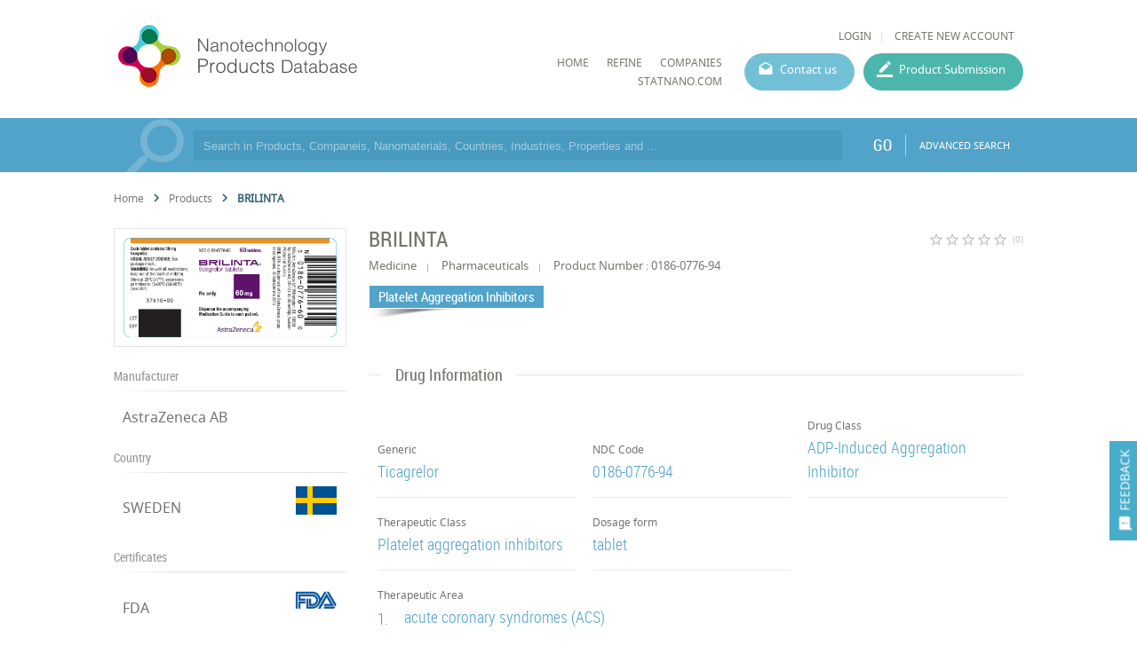

--- FILE ---
content_type: text/html; charset=utf-8
request_url: https://product.statnano.com/product/6172/brilinta
body_size: 26382
content:
<!DOCTYPE html>
<html lang="en">
	<head>
		
		<!-- Google Tag Manager -->
<script>(function(w,d,s,l,i){w[l]=w[l]||[];w[l].push({'gtm.start':
new Date().getTime(),event:'gtm.js'});var f=d.getElementsByTagName(s)[0],
j=d.createElement(s),dl=l!='dataLayer'?'&l='+l:'';j.async=true;j.src=
'https://www.googletagmanager.com/gtm.js?id='+i+dl;f.parentNode.insertBefore(j,f);
})(window,document,'script','dataLayer','GTM-MK957TS');</script>
<!-- End Google Tag Manager -->
		
				<script type="text/javascript">var base_url = 'https://product.statnano.com/'</script>

												
<script type="text/javascript">
	var directory = 'product'
	var file = 'index'
			var lang = '2'</script>
		<meta http-equiv="Content-Type" content="text/html; charset=utf-8" />
					<meta name="twitter:card" value="summary">
<meta name="twitter:site" value="@StatNano">
<meta property="og:type" content="article">
<meta property="og:title" content="BRILINTA">
<meta property="og:image" content="http://statnano.com/filereader.php?p1=main_83454d22e38377a6108eaa394cbe212a120.jpg&p2=pr_brand&p3=21&p4=2">
<meta property="og:image:width" content="200">
<meta property="og:image:height" content="200">
<meta property="og:description" content="Brilinta produced by Astrazeneca Ab">
<meta property="og:url" content="https://product.statnano.com/product/6172/brilinta">						<link rel="shortcut icon" type="image/x-icon" href="/application/statics/images/favicon.ico">

	<link rel="canonical" href="https://product.statnano.com/product/6172/brilinta">

								



<!-- COMMON TAGS --><meta http-equiv="Content-Type" content="text/html; charset=utf-8" /><title>BRILINTA | Platelet Aggregation Inhibitors | Nanotechnology Products | NPD</title><meta name="title" content="BRILINTA | Platelet Aggregation Inhibitors | Nanotechnology Products | NPD"/><meta name="description" content="Brilinta produced by Astrazeneca Ab"><meta name="viewport" content="width=device-width, initial-scale=1.0"><!-- Search Engine --><meta name="image" content="https://product.statnano.com/filereader.php?p1=thumbnail_83454d22e38377a6108eaa394cbe212a120.jpg&p2=pr_brand&p3=21&p4=2"><!-- Schema.org for Google --><meta itemprop="name" content="https://product.statnano.com//product/6172/brilinta"><meta itemprop="description" content="Brilinta produced by Astrazeneca Ab"><meta itemprop="image" content="https://product.statnano.com/filereader.php?p1=thumbnail_83454d22e38377a6108eaa394cbe212a120.jpg&p2=pr_brand&p3=21&p4=2"><!-- Twitter --><meta name="twitter:card" content="summary"><meta name="twitter:title" content="BRILINTA | Platelet Aggregation Inhibitors | Nanotechnology Products | NPD"><meta name="twitter:description" content="Brilinta produced by Astrazeneca Ab"><meta name="twitter:image" content="https://product.statnano.com/filereader.php?p1=thumbnail_83454d22e38377a6108eaa394cbe212a120.jpg&p2=pr_brand&p3=21&p4=2"><!-- Twitter - Article --><!-- Open Graph general (Facebook, Pinterest & Google+) --><meta property="og:title" content="BRILINTA | Platelet Aggregation Inhibitors | Nanotechnology Products | NPD"><meta property="og:description" content="Brilinta produced by Astrazeneca Ab"><meta property="og:image" content="https://product.statnano.com/filereader.php?p1=thumbnail_83454d22e38377a6108eaa394cbe212a120.jpg&p2=pr_brand&p3=21&p4=2"><meta property="og:url" content="https://product.statnano.com//product/6172/brilinta"><meta property="og:type" content="website">		<script type="application/ld+json">
	{"@context" : "http://schema.org","@type" : "Organization","legalName" : "STATNANO","alternateName": "Statnano","url" : "https://product.statnano.com/","potentialAction" : {"@type" : "SearchAction","target" : "https://product.statnano.com/search?keyword?={search_term}","query-input" : "required name=search_term"},"logo" : "https://product.statnano.com/application/statics/images/favicon.ico","sameAs" : ["https://www.instagram.com/nanotechnology_statistics","https://www.facebook.com/Statnano","https://twitter.com/StatNano","https://www.linkedin.com/company/nanotechnology-statistics","https://plus.google.com/+Statnanocom"]},"@id":"#organization","name":"STATNANO","logo":"https://product.statnano.com/application/statics/images/favicon.ico"}</script><script type="application/ld+json">{"@context" : "http://schema.org","@type" : "WebSite","name" : "Statnano: Nanotechnology Products Database","url" : "https://product.statnano.com/","potentialAction" : {"@type" : "SearchAction","target" : "https://product.statnano.com/search?keyword?={search_term}","query-input" : "required name=search_term"}}</script><script type="application/ld+json">{"@context": "http://schema.org","@type": "BreadcrumbList","itemListElement":[{"@type": "ListItem","position": 1,"item":{"@id": "https://product.statnano.com/","name": "Home"}},{"@type": "ListItem","position": 2,"item":{"@id": "https://product.statnano.com/product/all","name": "All Products"}},{"@type": "ListItem","position": 3,"item":{"@id": "https://product.statnano.com/product/6172/brilinta","name": "BRILINTA"}}]}</script>		
		<link rel="stylesheet" type="text/css" href="https://product.statnano.com/includes/css/reset.css">
		<link rel="stylesheet" type="text/css" href="https://product.statnano.com/includes/css/mticon.css">
		<link rel="stylesheet" type="text/css" href="https://product.statnano.com/includes/css/robotocondensed.css">
		<link rel="stylesheet" type="text/css" href="https://product.statnano.com/includes/css/notosans.css">
		<link rel="stylesheet" type="text/css" href="https://product.statnano.com/application/statics/css/style.css?v=1.1">
		<link rel="stylesheet" type="text/css" href="https://product.statnano.com/application/statics/css/custom.css">
		<link rel="stylesheet" type="text/css" href="https://product.statnano.com/includes/css/lightslider.css">

		<script type="text/javascript" src="https://product.statnano.com/includes/js/jquery-2.0.0.min.js"></script>
		<script type="text/javascript" src="https://product.statnano.com/includes/js/fileuploader.js"></script>
		<script type="text/javascript" src="https://product.statnano.com/includes/js/jquery.ui.datepicker-cc.all.min.js"></script>
		<script type="text/javascript" src="https://product.statnano.com/includes/js/jquery-migrate-1.2.1.js"></script>
		<script type="text/javascript" src="https://product.statnano.com/includes/js/lightslider.js"></script>

		<script type="text/javascript" src="https://product.statnano.com/includes/js/tooltip.js"></script>
		<link rel="stylesheet" type="text/css" href="https://product.statnano.com/includes/css/tooltip.css">
		<link rel="stylesheet" type="text/css" href='https://product.statnano.com/application/statics/css/newDesign.css'>
		
		<link rel="stylesheet" type="text/css" href="https://product.statnano.com/includes//css/swiper.css">
		<script type="text/javascript" src="https://product.statnano.com/includes//js/swiper/swiper.min.js"></script>
		

		<script type="text/javascript" src="https://product.statnano.com/application/statics/js/script.js?v=2"></script>
		<script type="text/javascript" src="https://product.statnano.com/application/statics/js/fn.js?v=1"></script>
		
		<script type="text/javascript" src="https://product.statnano.com/application/statics/js/markerclusterer.js"></script>

        <script type="text/javascript" src="https://product.statnano.com/includes/js/highcharts.js"></script>
        <script type="text/javascript" src="https://product.statnano.com/includes/js/common_function.js"></script>

		<script type="text/javascript">
			var profile = null		</script>

		













			


		<script type="text/javascript"  src="https://product.statnano.com/includes/js/jquery.ui.datepicker-cc.all.min.js"></script>
	<link rel="stylesheet" type="text/css" href="https://product.statnano.com/includes/css/datepicker/ui.datepicker.css">
	
	<script type="text/javascript"  src='https://product.statnano.com/includes/js/common_function.js'></script>

		<script type="text/javascript"  src='https://product.statnano.com/includes/js/jquery.cropit.js'></script>
	<link rel="stylesheet" type="text/css" href='https://product.statnano.com/includes/css/cropit.css'>
	
	<script type="text/javascript"  src='https://product.statnano.com/includes/templates/global/elements/element.js'></script>

		<script type="text/javascript"  src='https://product.statnano.com/includes/js/jquery.selectric-1.9.6.js'></script>
	<link rel="stylesheet" type="text/css" href="https://product.statnano.com/includes/css/selectric-1.9.6.css">
	
		<script type="text/javascript"  src='https://product.statnano.com/includes/js/fileuploader.js'></script>
	

		<script type="text/javascript"  src='https://product.statnano.com/includes/js/tooltip.js'></script>
	<link rel="stylesheet" type="text/css" href='https://product.statnano.com/includes/css/tooltip.css'>
	
	<link rel='stylesheet' type='text/css' href='https://product.statnano.com/includes/templates/global/elements/element.css'>

		<link rel='stylesheet' type='text/css' href='https://product.statnano.com/includes/templates/global/elements/element_ltr.css'>
	
	<link rel="stylesheet" type="text/css" href="https://product.statnano.com/includes/css/mticon.css">

		<script type="text/javascript"  src="https://product.statnano.com/includes/js/jquery.mask.js"></script>
	
		<link rel="stylesheet" type="text/css" href="https://product.statnano.com/includes/css/redactor-v1.css">
	<script type="text/javascript"  src="https://product.statnano.com/includes/js/redactor-v1.js"></script>
	<script type="text/javascript"  src="https://product.statnano.com/includes/js/redactor/fa.js"></script>
	
		<script type="text/javascript"  src='https://product.statnano.com/includes/js/jquery.ui.timepicker.js'></script>
	<link rel="stylesheet" type="text/css" href='https://product.statnano.com/includes/css/jquery.ui.timepicker.css'>
	
		<script type="text/javascript"  src='https://product.statnano.com/includes/js/tagify/tagify.js'></script>
	<script type="text/javascript"  src='https://product.statnano.com/includes/js/tagify/jQuery.tagify.unmin.js'></script>
	<link rel="stylesheet" type="text/css" href='https://product.statnano.com/includes/css/tagify.css'>
	
	

	
	
					
<link rel="stylesheet" type="text/css" href="https://product.statnano.com//includes/templates/global/message/message.css">
    <link rel="stylesheet" type="text/css" href="https://product.statnano.com//includes/templates/global/message/message_ltr.css">

<link rel="stylesheet" type="text/css" href="https://product.statnano.com//includes/css/mticon.css">
<script type="text/javascript"  src='https://product.statnano.com//includes/templates/global/message/message.js'></script>





		
					
<link rel="stylesheet" type="text/css" href='https://product.statnano.com//includes/templates/global/dialog/dialog.css'>
<script type="text/javascript"   src='https://product.statnano.com//includes/templates/global/dialog/dialog.js'></script>

			





















































	</head>
	<body>
		<!-- Google Tag Manager (noscript) -->
<noscript><iframe src="https://www.googletagmanager.com/ns.html?id=GTM-MK957TS"
height="0" width="0" style="display:none;visibility:hidden"></iframe></noscript>
<!-- End Google Tag Manager (noscript) -->

		<span id="feedback"><i mticon>&#xe87f;</i><span>FEEDBACK</span></span>
		<div id="loading">PLEASE WAIT ...</div>
		<div id="overlay" class="hide"></div>
			<div id="login_box">
				<span class="close_dialog">CLOSE</span>
				<form name="login" autocomplete="off" method="post" action="https://statnano.com/login">
					<div>
						<input placeholder="Username" name="uname" type="text">
					</div>
					<div>
						<input placeholder="Password" name="pwd" type="password">
					</div>
					<div style="margin-top:20px">
						<input type="submit" name="login" value="LOGIN">
					</div>
					<div class="link">
						<a href="https://statnano.com/forgot">Forgot password?</a>
						<a href="https://statnano.com/signup">Create New Account</a>
					</div>
				</form>
			</div>
			<div id="feedback_box" >
				<span class="close_dialog">CLOSE</span>
				<form name="fb_form" autocomplete="off">
					<div>
						<input placeholder="Subject" name="subject" type="text" value="Brilinta | Nanotechnology Products | NPD">
					</div>
					<div>
						<input placeholder="Email" name="email" type="text" >
					</div>
					<div>
						<textarea placeholder="Feedback" name="feedback"></textarea>
					</div>
					
						<div fileuploader='["upload_feedback_files",["zip","rar","jpg","png","pdf"],5242880,9,21,2,"amar_feedback",680,2]'>
							<div class="custom"></div>
						</div>
					
					<div style="margin-top:20px">
						<input type="submit" name="submit" value="SUBMIT">
					</div>
				</form>
			</div>

		<div id="header" class="section">
	<div id="logo">
		<a href="https://product.statnano.com/" title="Nanotechnology Products Database"><img src="https://product.statnano.com/application/statics/images/nanoproductdb_logo.png" alt="Nanotechnology Products Database"></a>
	</div>
	<div id="main_menu">
		<div class="user_menu">
						<ul>
								<li><a id="login" style="cursor: pointer;">LOGIN</a></li>
								<li><a href="https://statnano.com/signup">CREATE NEW ACCOUNT</a></li>
			</ul>
					</div>
		<div class="menu">
			













<link rel="stylesheet" type="text/css" href='/includes/templates/global/menu_v2/menu.css'><script type="text/javascript"  src='/includes/templates/global/menu_v2/menu.js'></script><link rel="stylesheet" type="text/css" media="all and (min-width: 250px) and (max-width: 1000px)" href='/includes/templates/global/menu_v2/response_menu.css'><div class="gHmrv2 global_hor_menu global_menu_ltr responsive"  id="menu" ><label for="drop" class="toggle"><i mticon>menu</i></label><input type="checkbox" id="drop"><label for="drop" class="overflow"></label><ul class="first_level"><li class=""><label for="3674_drop" class="toggle"><a 			href="http://product.statnano.com"
	 >HOME</a> </label><a 			href="http://product.statnano.com"
	 class="gMwv1 " ><span>HOME</span></a></li><li class=""><label for="5900_drop" class="toggle"><a 			href="https://product.statnano.com/search?keyword="
	 >Refine</a> </label><a 			href="https://product.statnano.com/search?keyword="
	 class="gMwv1 " ><span>Refine</span></a></li><li class=""><label for="5901_drop" class="toggle"><a 			href="https://statnano.com/companies"
	 target="_blank">companies</a> </label><a 			href="https://statnano.com/companies"
	 class="gMwv1 " target="_blank"><span>companies</span></a></li><li class=""><label for="3732_drop" class="toggle"><a 			href="http://Statnano.com"
	 target="_blank">Statnano.com</a> </label><a 			href="http://Statnano.com"
	 class="gMwv1 " target="_blank"><span>Statnano.com</span></a></li></ul></div>			<a href="https://product.statnano.com/contact" id="contact_menu">Contact us</a>
			<a href="https://product.statnano.com/product/register" id="product_submission_menu">Product Submission</a>
		</div>
	</div>
</div>

<div id="main" class="clear">
	<div id="search_bar" class="block blue">
	<form method="get" autocomplete="off" class="notHome section content" action="https://product.statnano.com/search" name="search_bar">
		<input type="text" name="keyword" placeholder="Search in Products, Companeis, Nanomaterials, Countries, Industries, Properties and ..." >

		
		<button type="submit">GO</button>
		<a class="advance" href="https://product.statnano.com/advanced_search">ADVANCED SEARCH</a>
	</form>
</div>
<div id="product_detail" class="block clear">
		<ul class="breadcrumb">
            <li>
                <a href="https://product.statnano.com/" title="Home">
                    Home
                </a>
            </li>
            	<i class="gIh"    ><svg xmlns="http://www.w3.org/2000/svg" width="24" height="24" viewBox="0 0 24 24"> <path d="M10 6L8.59 7.41 13.17 12l-4.58 4.59L10 18l6-6z"/> <path d="M0 0h24v24H0z" fill="none"/> </svg> </i>
            <li>
                <a href="https://product.statnano.com/product/all" title="All Products">
                   Products 
                </a>
            </li>
            	<i class="gIh"    ><svg xmlns="http://www.w3.org/2000/svg" width="24" height="24" viewBox="0 0 24 24"> <path d="M10 6L8.59 7.41 13.17 12l-4.58 4.59L10 18l6-6z"/> <path d="M0 0h24v24H0z" fill="none"/> </svg> </i>
            <li class="active">
            	BRILINTA
            </li>
        </ul>
		<div id="col_left" class="fl-l">
			<div id="gallery" class="block">
	<div class="side_content">
		<ul>
												<li class="item ">
													<img src="https://product.statnano.com/resource/pr_brand/files/images/21/2/main_83454d22e38377a6108eaa394cbe212a120.jpg"main="https://product.statnano.com/filereader.php?p1=main_83454d22e38377a6108eaa394cbe212a120.jpg&p2=pr_brand&p3=21&p4=2"thumb="https://product.statnano.com/filereader.php?p1=thumbnail_83454d22e38377a6108eaa394cbe212a120.jpg&p2=pr_brand&p3=21&p4=2"title="BRILINTA"alt="BRILINTA" />


											</li>
							
					</ul>
	</div>
</div>
			<div class="side_section block">
	<h2>Manufacturer</h2>
	<div class="content">
		<table>
						<tr>
				<td width="100%">
										<a href="https://product.statnano.com/company/astrazeneca-ab">
										AstraZeneca AB
										</a>
									</td>
			</tr>
					</table>
	</div>
</div>

<div class="side_section block">
	<h2>Country</h2>
	<div class="content">
		<table>
						<tr>
				<td width="100%">
					<a title="SWEDEN" href="https://product.statnano.com/search?search_title[0]=sweden&search_in[0]=5&advanced=1&lang=2">SWEDEN
					</a>
				</td>
				<td width="48px"><img title="SWEDEN" alt="SWEDEN" src="https://product.statnano.com/includes/images/flags-flat/48/SE.png" class="flag"></td>
			</tr>
					</table>
	</div>
</div>

<div class="side_section block">
	<h2>Certificates</h2>
	<div class="content">
		<table>
						<tr>
				<td width="100%"><a title="FDA" href="https://product.statnano.com/certification/fda">FDA</a></td>
				<td width="48px">
						<div class="gImgh "   ><img src="https://product.statnano.com/resource/pr_certification_type/files/images/21/2/thumbnail_d5c4df9c153ca3d09581a7c175730de1.png"width="50"height="50"title="FDA"class="logo"alt="FDA" /></div>


				</td>
			</tr>
					</table>
	</div>
</div>

<div class="side_section block">
	<h2>Document</h2>
	<div class="content">
		<table>
						<tr>
				<td width="100%"><a id="login">No Title</a></td>
				<td width="80px"><span class="file_size">1.2 <em>MB</em></span></td>
			</tr>
					</table>
	</div>
</div>

<div class="side_section block">
	<div class="content" style="border-top:2px solid #52a3c9">
		<table style="width:100%">
							<tr>
					<td style="font-size:9pt">Registration Date</td>
					<td style="font-size:9pt;text-align: right">18 Jul 2016</td>
				</tr>
						<tr>
				<td style="font-size:9pt">Share</td>
				<td><div style="display: flex;justify-content: flex-end;" class="share_holder">
							
<div class="gSBh" ><a class="gSBh__item twitter"  title="Twitter" href="https://twitter.com/share?url=https%3A%2F%2Fproduct.statnano.com%2Fproduct%2F6172%2Fbrilinta" target="_blank" rel="nofollow noopener"onclick="gtag('event','click',{'event_category': 'share', 'event_label': 'twitter'})">	<i class="gIh"    ><svg xmlns="http://www.w3.org/2000/svg" viewBox="0 0 24 24"> <path d="M22,3.999c-0.78,0.463-2.345,1.094-3.265,1.276c-0.027,0.007-0.049,0.016-0.075,0.023c-0.813-0.802-1.927-1.299-3.16-1.299 c-2.485,0-4.5,2.015-4.5,4.5c0,0.131-0.011,0.372,0,0.5c-3.353,0-5.905-1.756-7.735-4c-0.199,0.5-0.286,1.29-0.286,2.032 c0,1.401,1.095,2.777,2.8,3.63c-0.314,0.081-0.66,0.139-1.02,0.139c-0.581,0-1.196-0.153-1.759-0.617c0,0.017,0,0.033,0,0.051 c0,1.958,2.078,3.291,3.926,3.662c-0.375,0.221-1.131,0.243-1.5,0.243c-0.26,0-1.18-0.119-1.426-0.165 c0.514,1.605,2.368,2.507,4.135,2.539c-1.382,1.084-2.341,1.486-5.171,1.486H2C3.788,19.145,6.065,20,8.347,20 C15.777,20,20,14.337,20,8.999c0-0.086-0.002-0.266-0.005-0.447C19.995,8.534,20,8.517,20,8.499c0-0.027-0.008-0.053-0.008-0.08 c-0.003-0.136-0.006-0.263-0.009-0.329c0.79-0.57,1.475-1.281,2.017-2.091c-0.725,0.322-1.503,0.538-2.32,0.636 C20.514,6.135,21.699,4.943,22,3.999z"></path> </svg></i></a><a class="gSBh__item facebook"  title="Facebook" href="https://www.facebook.com/sharer/sharer.php?u=https%3A%2F%2Fproduct.statnano.com%2Fproduct%2F6172%2Fbrilinta" target="_blank" rel="nofollow noopener"onclick="gtag('event','click',{'event_category': 'share', 'event_label': 'facebook'})">	<i class="gIh"    ><svg xmlns="http://www.w3.org/2000/svg" viewBox="0 0 24 24"> <path d="M17.525,9H14V7c0-1.032,0.084-1.682,1.563-1.682h1.868v-3.18C16.522,2.044,15.608,1.998,14.693,2 C11.98,2,10,3.657,10,6.699V9H7v4l3-0.001V22h4v-9.003l3.066-0.001L17.525,9z"></path> </svg></i></a><a class="gSBh__item linkedin"  title="Linkedin" href="https://www.linkedin.com/shareArticle/?mini=true&url=https%3A%2F%2Fproduct.statnano.com%2Fproduct%2F6172%2Fbrilinta" target="_blank" rel="nofollow noopener"onclick="gtag('event','click',{'event_category': 'share', 'event_label': 'linkedin'})">	<i class="gIh"    ><svg xmlns="http://www.w3.org/2000/svg" viewBox="0 0 30 30"> <path d="M9,25H4V10h5V25z M6.501,8C5.118,8,4,6.879,4,5.499S5.12,3,6.501,3C7.879,3,9,4.121,9,5.499C9,6.879,7.879,8,6.501,8z M27,25h-4.807v-7.3c0-1.741-0.033-3.98-2.499-3.98c-2.503,0-2.888,1.896-2.888,3.854V25H12V9.989h4.614v2.051h0.065 c0.642-1.18,2.211-2.424,4.551-2.424c4.87,0,5.77,3.109,5.77,7.151C27,16.767,27,25,27,25z"></path> </svg></i></a><a class="gSBh__item email"  title="Email" href="mailto:?subject=Brilinta | Nanotechnology Products | NPD&amp;body=https%3A%2F%2Fproduct.statnano.com%2Fproduct%2F6172%2Fbrilinta" target="_blank" rel="nofollow noopener"onclick="gtag('event','click',{'event_category': 'share', 'event_label': 'email'})">	<i class="gIh"    ><svg xmlns="http://www.w3.org/2000/svg" width="24" height="24" viewBox="0 0 24 24"> <path d="M20 4H4c-1.1 0-1.99.9-1.99 2L2 18c0 1.1.9 2 2 2h16c1.1 0 2-.9 2-2V6c0-1.1-.9-2-2-2zm0 4l-8 5-8-5V6l8 5 8-5v2z"/> <path d="M0 0h24v24H0z" fill="none"/> </svg> </i></a></div>
					</div></td>
			</tr>
		</table>
	</div>
</div>

		</div>
		<div id="col_right" class="fl-l">
			<div class="main_section info">
	<div class="product_heading_holder">
		<h1 class="product_title">BRILINTA</h1>
		<div id="rating">
		
		<script type="text/javascript">var global_path = '/includes';</script><script type="text/javascript"  src='/includes/templates/global/rating_v2/jquery.rating.js'></script><div id="rating"  class="gSRh" data-options='eyJyYXRpbmdzZXJ2aWNlIjoicHJvZHVjdCIsInJhdGUiOnsiYXZncmF0ZSI6MCwicmF0ZSI6bnVsbCwiY291bnQiOm51bGx9LCJyZWNvcmRpZCI6IjYxNzIiLCJ1cmwiOiJcL2luZGV4LnBocD9jdHJsPXByb2R1Y3QmYWN0bj1zZXRfcmF0ZSZpZD02MTcyIn0='></div>		<span>(0)</span>
	</div>
	</div>
	<p class="un_title">
				<span>Medicine</span>
						<span>Pharmaceuticals</span>
						<span>Product Number : 0186-0776-94</span>
				
	</p>

		<span class="industry_type">Platelet Aggregation Inhibitors</span>
	</div>

<div class="main_section block">
	<h2><span>Drug Information</span></h2>
	<div class="content">
		<div id="drug_brand_detail">
							<div class="drug_info">
					<div class="title">Generic</div>
					<span class="content">Ticagrelor</span>
				</div>
			</tr>
										<div class="drug_info">
					<div class="title">NDC Code</div>
					<span class="content">0186-0776-94</span>
				</div>
			</tr>
										<div class="drug_info">
					<div class="title">Drug Class</div>
					<span class="content">ADP-Induced Aggregation Inhibitor</span>
				</div>
			</tr>
										<div class="drug_info">
					<div class="title">Therapeutic Class</div>
					<span class="content">Platelet aggregation inhibitors</span>
				</div>
			</tr>
										<div class="drug_info">
					<div class="title">Dosage form</div>
					<span class="content">tablet</span>
				</div>
			</tr>
						
							<div class="drug_info full">
					<div class="title">Therapeutic Area</div>
										<span class="content"><i>1.</i>acute coronary syndromes (ACS)</span>
									</div>
			</tr>
					</div>
	</div>
</div>



    <div class="main_section block">
        <h2><span>Indication</span></h2>
                    <div class="content">
                BRILINTA is indicated to reduce the rate of cardiovascular death, myocardial infarction, and stroke in patients with acute coronary  syndrome (ACS) or a history of myocardial infarction (MI).  For at least the first 12 months following ACS, it is superior to clopidogrel. ​BRILINTA also reduces the rate of stent thrombosis in patients who have been stented for treatment of ACS. (reduction of thrombotic events in patients with acute coronary syndrome).
            </div>
            </div>

    <div class="main_section block">
        <h2><span>Benefit</span></h2>
                    <div class="content">
                Antiplatelet drug ticagrelor (Brilinta®) works faster and is more effective in blocking platelet activity in low-­risk patients with acute coronary syndrome (ACS), reduction of thrombotic events in patients with acute coronary syndrome.
            </div>
            </div>






		</div>
	
</div></div>

<div id="footer">
	<div class="content section">
		<div id="footer_copyright">© StatNano.com</div>
		<div id="footer_social">
			<a href="https://plus.google.com/+Statnanocom" rel="publisher" target="_blank" title="Google Plus">
				<img src="https://product.statnano.com/application/statics/images/gplus.png" alt="Google Plus">
			</a>

			<a title="Linkedin" href="https://www.linkedin.com/company/nanotechnology-statistics" target="_blank">
				<img src="https://product.statnano.com/application/statics/images/linkedin.png" alt="Linkedin">
			</a>
			<a title="Twitter" href="https://twitter.com/StatNano" target="_blank">
				<img src="https://product.statnano.com/application/statics/images/twitter.png" alt="Twitter">
			</a>
			<a title="Facebook" href="https://www.facebook.com/Statnano" target="_blank">
				<img src="https://product.statnano.com/application/statics/images/facebook.png" alt="Facebook">
			</a>
			<a title="Instagram" href="https://www.instagram.com/nanotechnology_statistics" target="_blank">
				<img src="https://product.statnano.com/application/statics/images/instagram.png" alt="Instagram">
			</a>
		</div>
	</div>
</div>
</body>
</html><!-- 0.039728879928589 -->